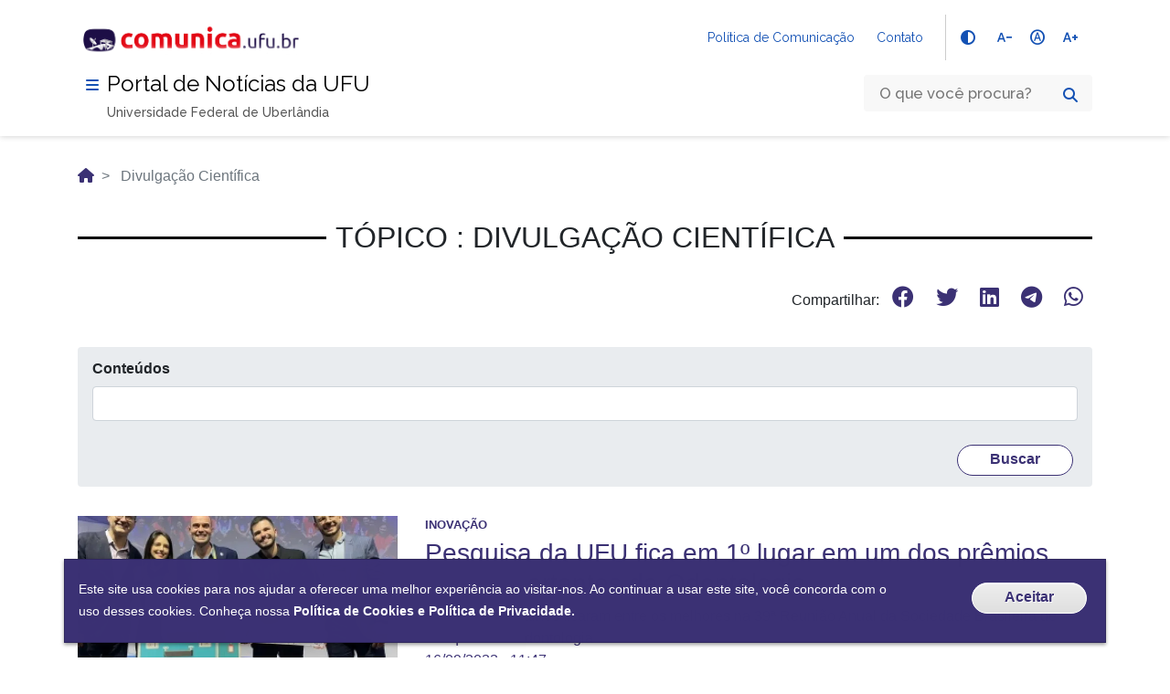

--- FILE ---
content_type: text/html; charset=UTF-8
request_url: https://comunica.ufu.br/topicos/divulgacao-cientifica?page=7
body_size: 14631
content:


<!DOCTYPE html>
<html lang="pt-br" dir="ltr" prefix="og: https://ogp.me/ns#">
  <head>
    <meta charset="utf-8" />
<meta name="abstract" content="O portal de notícias da UFU." />
<link rel="shortlink" href="http://comunica.ufu.br/topicos/divulgacao-cientifica" />
<link rel="canonical" href="http://comunica.ufu.br/topicos/divulgacao-cientifica" />
<meta name="robots" content="max-image-preview:large" />
<link rel="image_src" href="https://comunica.ufu.br/themes/custom/ufu_radix/metatag-comunica.png" />
<meta property="og:site_name" content="Comunica UFU" />
<meta property="og:type" content="news" />
<meta property="og:url" content="http://comunica.ufu.br/topicos/divulgacao-cientifica" />
<meta property="og:title" content="Divulgação Científica | Comunica UFU" />
<meta property="og:description" content="O portal de notícias da UFU." />
<meta property="og:image" content="https://comunica.ufu.br/themes/custom/ufu_radix/metatag-comunica.png" />
<meta property="og:image:url" content="https://comunica.ufu.br/themes/custom/ufu_radix/metatag-comunica.png" />
<meta property="og:image:secure_url" content="https://comunica.ufu.br/themes/custom/ufu_radix/metatag-comunica.png" />
<meta property="og:image:type" content="image/png" />
<meta property="og:image:alt" content="Divulgação Científica" />
<meta name="Generator" content="Drupal 9 (https://www.drupal.org)" />
<meta name="MobileOptimized" content="width" />
<meta name="HandheldFriendly" content="true" />
<meta name="viewport" content="width=device-width, initial-scale=1.0" />
<style>div#sliding-popup, div#sliding-popup .eu-cookie-withdraw-banner, .eu-cookie-withdraw-tab {background: #0779bf} div#sliding-popup.eu-cookie-withdraw-wrapper { background: transparent; } #sliding-popup h1, #sliding-popup h2, #sliding-popup h3, #sliding-popup p, #sliding-popup label, #sliding-popup div, .eu-cookie-compliance-more-button, .eu-cookie-compliance-secondary-button, .eu-cookie-withdraw-tab { color: #ffffff;} .eu-cookie-withdraw-tab { border-color: #ffffff;}</style>
<link rel="icon" href="/themes/custom/ufu_radix/favicon.ico" type="image/vnd.microsoft.icon" />
<link rel="alternate" type="application/rss+xml" title=" Divulgação Científica" href="http://comunica.ufu.br/taxonomy/term/1513/feed" />

    <title>Divulgação Científica | Comunica UFU</title>
    <link rel="stylesheet" media="all" href="/sites/default/files/css/css_LSrwhPEbsejzS_V6F26yZKicnCZwz8g2UAo9xQIszeY.css" />
<link rel="stylesheet" media="all" href="https://use.fontawesome.com/releases/v6.4.2/css/all.css" />
<link rel="stylesheet" media="all" href="https://use.fontawesome.com/releases/v6.4.2/css/v4-shims.css" />
<link rel="stylesheet" media="all" href="//fonts.googleapis.com/icon?family=Material+Icons" />
<link rel="stylesheet" media="all" href="//fonts.googleapis.com/icon?family=Material+Icons+Outlined" />
<link rel="stylesheet" media="all" href="//fonts.googleapis.com/icon?family=Material+Icons+Round" />
<link rel="stylesheet" media="all" href="//fonts.googleapis.com/icon?family=Material+Icons+Sharp" />
<link rel="stylesheet" media="all" href="//fonts.googleapis.com/icon?family=Material+Icons+Two+Tone" />
<link rel="stylesheet" media="all" href="//fonts.googleapis.com/css2?family=Material+Symbols+Outlined:opsz,wght,FILL,GRAD@20..48,100..700,0..1,-50..200" />
<link rel="stylesheet" media="all" href="//fonts.googleapis.com/css2?family=Material+Symbols+Rounded:opsz,wght,FILL,GRAD@20..48,100..700,0..1,-50..200" />
<link rel="stylesheet" media="all" href="//fonts.googleapis.com/css2?family=Material+Symbols+Sharp:opsz,wght,FILL,GRAD@20..48,100..700,0..1,-50..200" />
<link rel="stylesheet" media="all" href="/sites/default/files/css/css_5vczW971XoiPliIEKKTg084Fb86kEnFc3qsrD6w5jNI.css" />
<link rel="stylesheet" media="all" href="/sites/default/files/css/css_hJYLRaTcANC2yciOCrDA1xt7k3Jc_MQSWqWWiJ1fgsg.css" />

    <script type="application/json" data-drupal-selector="drupal-settings-json">{"path":{"baseUrl":"\/","scriptPath":null,"pathPrefix":"","currentPath":"taxonomy\/term\/1513","currentPathIsAdmin":false,"isFront":false,"currentLanguage":"pt-br","themeUrl":"themes\/custom\/ufu_radix","currentQuery":{"page":"7"}},"pluralDelimiter":"\u0003","suppressDeprecationErrors":true,"gtm":{"tagId":null,"settings":{"data_layer":"dataLayer","include_environment":false},"tagIds":["GTM-5LL8QTL5"]},"gtag":{"tagId":"","consentMode":false,"otherIds":[],"events":[],"additionalConfigInfo":[]},"ajaxPageState":{"libraries":"a11y\/contrast,a11y\/global,a11y\/textsize,eu_cookie_compliance\/eu_cookie_compliance_default,extlink\/drupal.extlink,fontawesome\/fontawesome.webfonts,fontawesome\/fontawesome.webfonts.shim,google_tag\/gtag,google_tag\/gtag.ajax,google_tag\/gtm,material_icons\/baseline,material_icons\/outlined,material_icons\/round,material_icons\/sharp,material_icons\/symbols__outlined,material_icons\/symbols__rounded,material_icons\/symbols__sharp,material_icons\/two-tone,radix\/style,system\/base,ufu_radix\/podcast-font,ufu_radix\/style,views\/views.module,youtubechannel\/youtubechannel","theme":"ufu_radix","theme_token":null},"ajaxTrustedUrl":{"\/topicos\/divulgacao-cientifica":true,"\/search\/node":true},"data":{"extlink":{"extTarget":true,"extTargetNoOverride":false,"extNofollow":false,"extNoreferrer":true,"extFollowNoOverride":false,"extClass":"ext","extLabel":"(link is external)","extImgClass":false,"extSubdomains":true,"extExclude":"ufu\\.br","extInclude":"","extCssExclude":".br-menu,\r\n.card.acesso-rapido","extCssExplicit":"","extAlert":false,"extAlertText":"Este link o levar\u00e1 a um web site externo. N\u00e3o somos respons\u00e1veis por seu conte\u00fado.","mailtoClass":"mailto","mailtoLabel":"(link sends email)","extUseFontAwesome":false,"extIconPlacement":"after","extFaLinkClasses":"fa fa-external-link","extFaMailtoClasses":"fa fa-envelope-o","whitelistedDomains":["ufu.br"]}},"eu_cookie_compliance":{"cookie_policy_version":"1.0.0","popup_enabled":true,"popup_agreed_enabled":false,"popup_hide_agreed":false,"popup_clicking_confirmation":true,"popup_scrolling_confirmation":false,"popup_html_info":"\u003Cdiv aria-labelledby=\u0022popup-text\u0022  class=\u0022eu-cookie-compliance-banner eu-cookie-compliance-banner-info eu-cookie-compliance-banner--default\u0022\u003E\n  \u003Cdiv class=\u0022popup-content info eu-cookie-compliance-content\u0022\u003E\n        \u003Cdiv id=\u0022popup-text\u0022 class=\u0022eu-cookie-compliance-message\u0022 role=\u0022document\u0022\u003E\n      \u003Cp\u003EEste site usa cookies para nos ajudar a oferecer uma melhor experi\u00eancia ao visitar-nos. Ao continuar a usar este site, voc\u00ea concorda com o uso desses cookies. Conhe\u00e7a nossa\u00a0\u003Ca href=\u0022http:\/\/www.ufu.br\/politica-de-cookies-e-politica-de-privacidade\u0022 target=\u0022^_blank^\u0022 rel=\u0022noopener noreferrer\u0022\u003EPol\u00edtica de Cookies e Pol\u00edtica de Privacidade.\u003C\/a\u003E\u003C\/p\u003E\n          \u003C\/div\u003E\n\n    \n    \u003Cdiv id=\u0022popup-buttons\u0022 class=\u0022eu-cookie-compliance-buttons\u0022\u003E\n            \u003Cbutton type=\u0022button\u0022 class=\u0022agree-button eu-cookie-compliance-default-button\u0022\u003EAceitar\u003C\/button\u003E\n          \u003C\/div\u003E\n  \u003C\/div\u003E\n\u003C\/div\u003E","use_mobile_message":false,"mobile_popup_html_info":"\u003Cdiv aria-labelledby=\u0022popup-text\u0022  class=\u0022eu-cookie-compliance-banner eu-cookie-compliance-banner-info eu-cookie-compliance-banner--default\u0022\u003E\n  \u003Cdiv class=\u0022popup-content info eu-cookie-compliance-content\u0022\u003E\n        \u003Cdiv id=\u0022popup-text\u0022 class=\u0022eu-cookie-compliance-message\u0022 role=\u0022document\u0022\u003E\n      \n          \u003C\/div\u003E\n\n    \n    \u003Cdiv id=\u0022popup-buttons\u0022 class=\u0022eu-cookie-compliance-buttons\u0022\u003E\n            \u003Cbutton type=\u0022button\u0022 class=\u0022agree-button eu-cookie-compliance-default-button\u0022\u003EAceitar\u003C\/button\u003E\n          \u003C\/div\u003E\n  \u003C\/div\u003E\n\u003C\/div\u003E","mobile_breakpoint":768,"popup_html_agreed":false,"popup_use_bare_css":false,"popup_height":"auto","popup_width":"100%","popup_delay":1000,"popup_link":"\/","popup_link_new_window":false,"popup_position":false,"fixed_top_position":true,"popup_language":"pt-br","store_consent":false,"better_support_for_screen_readers":false,"cookie_name":"","reload_page":false,"domain":"","domain_all_sites":false,"popup_eu_only":false,"popup_eu_only_js":false,"cookie_lifetime":100,"cookie_session":0,"set_cookie_session_zero_on_disagree":0,"disagree_do_not_show_popup":false,"method":"default","automatic_cookies_removal":true,"allowed_cookies":"","withdraw_markup":"\u003Cbutton type=\u0022button\u0022 class=\u0022eu-cookie-withdraw-tab\u0022\u003EPrivacy settings\u003C\/button\u003E\n\u003Cdiv aria-labelledby=\u0022popup-text\u0022 class=\u0022eu-cookie-withdraw-banner\u0022\u003E\n  \u003Cdiv class=\u0022popup-content info eu-cookie-compliance-content\u0022\u003E\n    \u003Cdiv id=\u0022popup-text\u0022 class=\u0022eu-cookie-compliance-message\u0022 role=\u0022document\u0022\u003E\n      \u003Ch2\u003EWe use cookies on this site to enhance your user experience\u003C\/h2\u003E\u003Cp\u003EYou have given your consent for us to set cookies.\u003C\/p\u003E\n    \u003C\/div\u003E\n    \u003Cdiv id=\u0022popup-buttons\u0022 class=\u0022eu-cookie-compliance-buttons\u0022\u003E\n      \u003Cbutton type=\u0022button\u0022 class=\u0022eu-cookie-withdraw-button \u0022\u003EWithdraw consent\u003C\/button\u003E\n    \u003C\/div\u003E\n  \u003C\/div\u003E\n\u003C\/div\u003E","withdraw_enabled":false,"reload_options":0,"reload_routes_list":"","withdraw_button_on_info_popup":false,"cookie_categories":[],"cookie_categories_details":[],"enable_save_preferences_button":true,"cookie_value_disagreed":"0","cookie_value_agreed_show_thank_you":"1","cookie_value_agreed":"2","containing_element":"body","settings_tab_enabled":false,"olivero_primary_button_classes":"","olivero_secondary_button_classes":"","close_button_action":"close_banner","open_by_default":true,"modules_allow_popup":true,"hide_the_banner":false,"geoip_match":true},"a11y":{"contrast":null,"textsize":null},"user":{"uid":0,"permissionsHash":"a508b59ddae9eb27201eb8a494e83fd9272e3e29e3c299d9145994abdfc2185e"}}</script>
<script src="/sites/default/files/js/js_qiOJboP-yBXBXBBhvL2qDO7h1UkXyuHFzC-ny51asMo.js"></script>
<script src="/modules/contrib/google_tag/js/gtm.js?t8m06g"></script>
<script src="/modules/contrib/google_tag/js/gtag.js?t8m06g"></script>

      </head>
  <body class="path-taxonomy language--pt-br">
            <a href="#main-content" class="visually-hidden focusable">
      Pular para o conteúdo principal
    </a>
    <noscript><iframe src="https://www.googletagmanager.com/ns.html?id=GTM-5LL8QTL5"
                  height="0" width="0" style="display:none;visibility:hidden"></iframe></noscript>

      <div class="dialog-off-canvas-main-canvas" data-off-canvas-main-canvas>
    <div class="page">

  
  <!-- Fonte Rawline-->
<!-- Fonte Raleway-->
<link rel="stylesheet"
  href="https://fonts.googleapis.com/css?family=Raleway:300,400,500,600,700,800,900&amp;display=swap" />

<header class="br-header" id="header" data-sticky="data-sticky">
  <div class="container">
    <div class="header-top">
      <div class="header-logo">
                                            
  <div class="block block--system-branding-block">

  
    

        
  <a href="/" class="navbar-brand d-flex align-items-center " aria-label="">
            
  <img src="/themes/custom/ufu_radix/logo.svg" width="auto" height=&quot;60&quot; alt="Comunica UFU logo" class="me-2" />

        
  </a>

  
  </div>


                      </div>
      <div class="header-actions">
        <div class="header-links dropdown">
          <button class="br-button circle small" type="button" data-toggle="dropdown"
            aria-label="Abrir Acesso Rápido"><i class="fas fa-ellipsis-v" aria-hidden="true"></i>
          </button>
                              <div class="br-list">
            <div class="header">
              <div class="title">Acesso Rápido</div>
            </div>
                                      <a class="br-item" href="/politica-de-comunicacao">Política de Comunicação</a>
                          <a class="br-item" href="/contato">Contato</a>
                      </div>
        </div>
                <span class="br-divider vertical mx-half mx-sm-1"></span>
        
        <div class="header-functions dropdown">
          <button class="br-button circle small" type="button" data-toggle="dropdown"
            aria-label="Abrir Funcionalidades do Sistema"><i class="fas fa-th" aria-hidden="true"></i>
          </button>
          <div class="br-list">
            <div class="header">
              <div class="title">Funcionalidades do Site</div>
            </div>
                                                
                        <div class="align-items-center br-item">
              <button data-a11y-action="contrast" class="a11y-contrast-control is-active br-button circle small" type="button" aria-label="Alto Contraste" id="a11y-contrast-button">
                <i class="fas fa-adjust" aria-hidden="true"></i>
                <span class="text">Alto Contraste</span>
              </button>
            </div>
            
                        <div class="align-items-center br-item">
              <button data-a11y-action="decrease" class="a11y-textsize-control is-active br-button circle small" type="button" aria-label="Diminuir tamanho do texto" id="a11y-textsize-decrease">
                <span class="material-symbols-outlined">text_decrease</span>
              </button>
              <button data-a11y-action="reset" class="a11y-textsize-control is-active br-button circle small" type="button" aria-label="Redefinir tamanho do texto" id="a11y-textsize-reset">
                <span class="material-symbols-outlined">hdr_auto</span>
              </button>
              <button data-a11y-action="increase" class="a11y-textsize-control is-active br-button circle small" type="button" aria-label="Aumentar tamanho do texto" id="a11y-textsize-increase">
                <span class="material-symbols-outlined">text_increase</span>
              </button>
            </div>
                      </div>
        </div>
        <div class="header-search-trigger">
          <button class="br-button circle" type="button" aria-label="Abrir Busca" data-toggle="search"
            data-target=".header-search"><i class="fas fa-search" aria-hidden="true"></i>
          </button>
        </div>
                              </div>
    </div>
    <div class="header-bottom">
      <div class="header-menu">
        <div class="header-menu-trigger">
          <button class="br-button small circle" type="button" aria-label="Menu" data-toggle="menu"
            data-target="#main-navigation" id="navigation"><i class="fas fa-bars" aria-hidden="true"></i>
          </button>
        </div>
        <a href="/">
          <div class="header-info">
            <div class="header-title">Portal de Notícias da UFU</div>
            <div class="header-subtitle">Universidade Federal de Uberlândia</div>
          </div>
        </a>
      </div>
      <div class="header-search">
        
  <div class="search-block-form needs-validation block" data-drupal-selector="search-block-form" role="search">

  
    

            <form action="/search/node" method="get" id="search-block-form--2" accept-charset="UTF-8" class="form-inline">
  <div class="br-input has-icon">
    <label for="searchbox-12937">Texto da pesquisa</label>
    <input id="searchbox-12937" type="text" name="keys" placeholder="O que você procura?" />
    <button class="br-button circle small" type="submit" value="Buscar" aria-label="Pesquisar">
      <i class="fas fa-search" aria-hidden="true"></i>
    </button>
  </div>
</form>


      
  </div>
       
        <button class="br-button circle search-close ml-1" type="button" aria-label="Fechar Busca"
          data-dismiss="search"><i class="fas fa-times" aria-hidden="true"></i>
        </button>
      </div>
    </div>
  </div>
</header>
    <div class="br-menu" id="main-navigation">
  <div class="menu-container">
    <div class="menu-panel col-sm-6 col-md-4 col-lg-3">
      <div class="menu-header">
        <div class="menu-title">
                       
  <div class="block block--system-branding-block">

  
    

        
  <a href="/" class="navbar-brand d-flex align-items-center " aria-label="">
            
  <img src="/themes/custom/ufu_radix/logo.svg" width="auto" height=&quot;60&quot; alt="Comunica UFU logo" class="me-2" />

        
  </a>

  
  </div>

           <span>Portal de Notícias da UFU</span></div>
        <div class="menu-close">
          <button class="br-button circle" target="_blank" type="button" aria-label="Fechar o menu" data-dismiss="menu"><i
              class="fas fa-times" aria-hidden="true"></i>
          </button>
        </div>
      </div>
      <nav class="menu-body">

        
                    
  <div class="block block--menu-block-main block--system-menu">

  
    

            
                <nav class="menu-body">
                        <div class="menu-folder">
                      <a class="menu-item" href="javascript: void(0)"><span class="content">Portal Comunica UFU</span></a>
                          <ul>
                                      <a href="/institucional" class="menu-item" data-drupal-link-system-path="node/76">Institucional</a>
                    
                                                  <a href="/expediente" class="menu-item" data-drupal-link-system-path="node/77">Expediente</a>
                    
                        
          </ul>
      
                                    <div class="menu-folder">
                      <a class="menu-item" href="javascript: void(0)"><span class="content">Editorias</span></a>
                          <ul>
                                      <a href="/editoria/acontece-na-ufu" class="menu-item" data-drupal-link-system-path="editoria/acontece-na-ufu">Acontece na UFU</a>
                    
                                                  <a href="/ciencia" class="menu-item" data-drupal-link-system-path="editoria/comunica-ciencia">Comunica Ciência</a>
                    
                                                  <a href="/editoria/coluna-de-ciencia" class="menu-item" data-drupal-link-system-path="editoria/coluna-de-ciencia">-- Coluna de Ciência</a>
                    
                                                  <a href="/editoria/leia-cientistas" class="menu-item" data-drupal-link-system-path="editoria/leia-cientistas">-- Leia Cientistas</a>
                    
                                                  <a href="/editoria/rede-de-divulgadores-da-ciencia" class="menu-item" data-drupal-link-system-path="editoria/rede-de-divulgadores-da-ciencia">-- Rede de Divulgadores da Ciência</a>
                    
                                                  <a href="/editoria/cienciaresponde" class="menu-item" data-drupal-link-system-path="editoria/cienciaresponde">-- #CiênciaResponde</a>
                    
                                                  <a href="/editoria/educacao-basica" class="menu-item" data-drupal-link-system-path="editoria/educacao-basica">Educação Básica</a>
                    
                                                  <a href="/editoria/jornal-diario-de-ideias" class="menu-item" data-drupal-link-system-path="editoria/jornal-diario-de-ideias">-- Jornal Diário de Idéias</a>
                    
                                                  <a href="/editoria/educacao-profissional-e-tecnologica" class="menu-item" data-drupal-link-system-path="editoria/educacao-profissional-e-tecnologica">Educação Profissional e Tecnológica</a>
                    
                        
          </ul>
      
                                    <div class="menu-folder">
                      <a href="/comunicados" class="menu-item" data-drupal-link-system-path="comunicados">Comunicados</a>
                                    <div class="menu-folder">
                      <a class="menu-item" href="javascript: void(0)"><span class="content">Mídias</span></a>
                          <ul>
                                      <a href="/ufu-em-imagens" class="menu-item" data-drupal-link-system-path="ufu-em-imagens">UFU em Imagens</a>
                    
                                                  <a href="/ufu-em-videos" class="menu-item" data-drupal-link-system-path="ufu-em-videos">UFU em Vídeos</a>
                    
                        
          </ul>
      
                                    <div class="menu-folder">
                      <a href="/podcasts" class="menu-item" data-drupal-link-system-path="podcasts">Podcasts</a>
                                    <div class="menu-folder">
                      <a href="https://eventos.ufu.br/" target="_blank" class="menu-item" rel="noopener noreferrer">Eventos</a>
                                    <div class="menu-folder">
                      <a class="menu-item" href="javascript: void(0)"><span class="content">Seção Memória</span></a>
                          <ul>
                                      <a href="/memoria/eventos" class="menu-item" data-drupal-link-system-path="secao-memoria/historico-de-eventos">Histórico de Eventos</a>
                    
                                                  <a href="/secao-memoria/historico-de-jornal-da-ufu" class="menu-item" data-drupal-link-system-path="secao-memoria/historico-de-jornal-da-ufu">Histórico de Jornal da UFU</a>
                    
                                                  <a href="/memoria/noticias" class="menu-item" data-drupal-link-system-path="secao-memoria/historico-de-noticias">Histórico de Notícias</a>
                    
                                                  <a href="https://castbox.fm/channel/Podcast-Comunica-UFU-id2139018" target="_blank" class="menu-item" rel="noopener noreferrer">Podcast Comunica UFU</a>
                    
                                                  <a href="https://www.youtube.com/playlist?list=PL9ui3QdreZv0WrcpVDCsdVuPE8lyaS6qH" target="_blank" class="menu-item" rel="noopener noreferrer">UFU no Plural</a>
                    
                        
          </ul>
      
                                    <div class="menu-folder">
                      <a href="/solicitar-divulgacao" class="menu-item" data-drupal-link-system-path="node/82">Solicitar divulgação</a>
                                    <div class="menu-folder">
                      <a href="/contato" class="menu-item" data-drupal-link-system-path="node/81">Contato</a>
                        
          </nav>
      


      
  </div>


                
      </nav>

      <div class="menu-footer">
        <!--
        <div class="menu-logos"><img
            src="[data-uri]"
            alt="Imagem ilustrativa" /><img
            src="[data-uri]"
            alt="Imagem ilustrativa" />
        </div>
        -->
        <!--
        <div class="menu-links"><a href="javascript: void(0)"><span class="mr-1">Link externo 1</span><i
              class="fas fa-external-link-square-alt" aria-hidden="true"></i></a><a href="javascript: void(0)"><span
              class="mr-1">Link externo 2</span><i class="fas fa-external-link-square-alt" aria-hidden="true"></i></a>
        </div>
        -->
        <div class="menu-social">
          <div class="text-semi-bold mb-1">Redes Sociais</div>
          <div class="sharegroup">
                            <div class="share"><a class="br-button circle" target="_blank" href=https://www.youtube.com/@CanaldaUFU
                    aria-label="Compartilhar por Youtube"><i class="fab fa-lg fa-youtube" aria-hidden="true"></i></a></div>          
                                      <div class="share"><a class="br-button circle" target="_blank" target="_blank" href=https://www.facebook.com/ComunicacaoUfu
                  aria-label="Compartilhar por Facebook"><i class="fab fa-lg fa-facebook-f" aria-hidden="true"></i></a></div>
                                      <div class="share"><a class="br-button circle" target="_blank" href=https://twitter.com/UFU_Oficial
                  aria-label="Compartilhar por Twitter"><i class="fa-brands fa-x-twitter"></i></a></div>
                                      <div class="share"><a class="br-button circle" target="_blank" href=https://www.instagram.com/ufu_oficial/
                  aria-label="Compartilhar por Instagram"><i class="fab fa-lg fa-instagram" aria-hidden="true"></i></a></div>
                                      <div class="share"><a class="br-button circle" target="_blank" href=https://www.tiktok.com/@cienciaaopedoouvido
                  aria-label="Compartilhar por TikTok"><i class="fab fa-lg fa-tiktok" aria-hidden="true"></i></a></div>
                                      <div class="share">
                <a class="br-button circle" target="_blank" href=https://www.linkedin.com/school/ufuoficial/
                  aria-label="Compartilhar por Linkedin"><i class="fab fa-lg fa-linkedin-in" aria-hidden="true"></i>
                </a>
              </div>
                                                  <div class="share"><a class="br-button circle" target="_blank" href=https://t.me/comunicacienciaufu
                  aria-label="Compartilhar por Telegram"><i class="fab fa-lg fa-telegram" aria-hidden="true"></i></a></div>
                      </div>
        </div>
              </div>
    </div>
    <div class="menu-scrim" data-dismiss="menu" tabindex="0"></div>
  </div>
</div>

  
  <main class="pt-0">

    
    
        <div class="page__header container-fluid">
      <div class="row no-gutters">
        <div class="container">
            
  <div class="block block--system-breadcrumb-block">

  
    

              <nav aria-label="breadcrumb" class="">
    <ol class="breadcrumb">
              <li class="breadcrumb-item ">
                      <a href="/"></a>
                  </li>
              <li class="breadcrumb-item active">
                      Divulgação Científica
                  </li>
          </ol>
  </nav>

      
  </div>


        </div>
      </div>
    </div>
    
    <div class="container">
      <div class="row no-gutters">
        
                <div class="page__content col">
            <div data-drupal-messages-fallback class="hidden"></div>

  <div class="mb-5 block block--system-main-block block--system-main">

  
    

            <div class="views-element-container">
<div class="view js-view-dom-id-b2706ae92be16458724126541e5c1f7fc3bc2259d63f9c378ae5d199dd2c2951 view-taxonomy-term">
       
            <div class="view-header">
        <div class="row">
    <div class="col">
        <div class="titulo-bloco">
            <h1><span> Tópico :  Divulgação Científica </span></h1>
        </div>
    </div>
</div>
<div class="row">
    <div class="col">
        <ul class="compartilhar"><li class="compartilhar"> Compartilhar: </li>
            <li class="compartilhar">
                <a class="compartilhar" href="https://www.facebook.com/sharer/sharer.php?u=[node:url]" target="_blank" rel="noopener noreferrer">
                    <i class="fab fa-facebook"></i>
                </a>
            </li>
            <li class="compartilhar">
                <a class="compartilhar" href="https://twitter.com/intent/tweet?text=[node:url]" target="_blank" rel="noopener noreferrer">
                    <i class="fab fa-twitter"></i>
                </a>
            </li>
            <li class="compartilhar">
                <a class="compartilhar" href="https://www.linkedin.com/sharing/share-offsite/?url=[node:url]" target="_blank" rel="noopener noreferrer">
                    <i class="fab fa-linkedin"></i>
                </a>
            </li>
            <li class="compartilhar">
                <a class="compartilhar" href="https://t.me/share/url?url=[node:url]" target="_blank" rel="noopener noreferrer">
                    <i class="fab fa-telegram"></i>
                </a>
            </li>
            <li class="compartilhar">
                <a class="compartilhar" href="https://api.whatsapp.com/send?text=[node:url]" target="_blank" rel="noopener noreferrer">
                    <i class="fab fa-whatsapp"></i>
                </a>
            </li>
        </ul></div>
</div><div>
  
    
  
</div>

      </div>
      
            <div class="view-filters">
        
<form class="views-exposed-form needs-validation form" data-drupal-selector="views-exposed-form-taxonomy-term-page-1" action="/topicos/divulgacao-cientifica" method="get" id="views-exposed-form-taxonomy-term-page-1" accept-charset="UTF-8">
  
<div class="js-form-item form-item form-type-textfield js-form-type-textfield form-item-title js-form-item-title form-group">
      <label class="form-label" for="edit-title">Conteúdos</label>
  
  
  
  
  
<input data-drupal-selector="edit-title" type="text" id="edit-title" name="title" value="" size="30" maxlength="128" class="form-textfield form-control">


  
  
  
  
  </div>
<div data-drupal-selector="edit-actions" class="form-actions js-form-wrapper form-wrapper" id="edit-actions">

<input class="btn btn-primary js-form-submit form-submit btn btn-primary" data-drupal-selector="edit-submit-taxonomy-term" type="submit" id="edit-submit-taxonomy-term" value="Buscar">
</div>


</form>

      </div>
      
        
            <div class="view-content">
        <div id="views-bootstrap-taxonomy-term-page-1"  class="grid views-view-grid">
  <div class="row">
          <div  class="col-12 col-sm-12 col-md-12 col-lg-12 col-xl-12 my-3">
        <div class="views-field views-field-rendered-entity"><span class="field-content"><a href="/noticias/2022/09/pesquisa-da-ufu-fica-em-1o-lugar-em-um-dos-premios-mais-importantes-da-odontologia"><div class="row bs-2col view-mode-lista_horizontal">
  

    <div class="col-sm-12 col-md-6 col-lg-4 bs-region bs-region--left">
    
            <div class="field field--name-field-noticia-imagem-chamada field--type-image field--label-hidden field__item">  
<img loading="lazy" src="/sites/default/files/styles/full_hd_3_colunas/public/imagem-chamada/2023-08/imagem_chamada_whatsapp_image_2022-09-16_at_10.16.16.jpeg.webp?itok=NGL-v-q7" width="640" height="360" alt="Deborah Alves, Sabino-Silva e Marcelo Garcia Júnior, entre representantes da SBPqO. (Foto: Acervo do pesquisador)" title="Deborah Alves, Sabino-Silva e Marcelo Garcia Júnior, entre representantes da SBPqO. (Foto: Acervo do pesquisador)" class="img-fluid">


</div>
      
  </div>
  
    <div class="col-sm-12 col-md-6 col-lg-8 bs-region bs-region--right">
    
            <div class="field field--name-field-noticia-chapeu field--type-string field--label-hidden field__item">Inovação</div>
      
            <div class="field field--name-node-title field--type-ds field--label-hidden field__item"><h3>
  Pesquisa da UFU fica em 1º lugar em um dos prêmios mais importantes da Odontologia
</h3>
</div>
      
            <div class="field field--name-field-noticia-linha-fina field--type-string field--label-hidden field__item">Outros três trabalhos ficaram entre os melhores na 39ª Reunião Anual da Sociedade Brasileira de Pesquisa em Odontologia</div>
      
            <div class="field field--name-node-post-date field--type-ds field--label-hidden field__item">16/09/2022 - 11:47</div>
      
  </div>
  
</div>

</a></span></div>
      </div>
          <div  class="col-12 col-sm-12 col-md-12 col-lg-12 col-xl-12 my-3">
        <div class="views-field views-field-rendered-entity"><span class="field-content"><a href="/noticias/2022/09/recherche-uma-nova-experiencia-literaria-da-obra-de-marcel-proust"><div class="row bs-2col view-mode-lista_horizontal">
  

    <div class="col-sm-12 col-md-6 col-lg-4 bs-region bs-region--left">
    
            <div class="field field--name-field-noticia-imagem-chamada field--type-image field--label-hidden field__item">  
<img loading="lazy" src="/sites/default/files/styles/full_hd_3_colunas/public/imagem-chamada/2023-08/imagem_chamada_whatsapp_image_2022-09-15_at_14.22.24.jpeg.webp?itok=arF7V0Nc" width="640" height="360" alt="Projeto impresso e finalizado. (Foto: Rita Solimani)" class="img-fluid">


</div>
      
  </div>
  
    <div class="col-sm-12 col-md-6 col-lg-8 bs-region bs-region--right">
    
            <div class="field field--name-field-noticia-chapeu field--type-string field--label-hidden field__item">Leia Cientistas</div>
      
            <div class="field field--name-node-title field--type-ds field--label-hidden field__item"><h3>
  Recherche: uma nova experiência literária da obra de Marcel Proust
</h3>
</div>
      
            <div class="field field--name-field-noticia-linha-fina field--type-string field--label-hidden field__item">Primeiro texto da série &amp;#039;Leia Cientistas - Especial TCC&amp;#039; é do curso de Design</div>
      
            <div class="field field--name-node-post-date field--type-ds field--label-hidden field__item">15/09/2022 - 10:05</div>
      
  </div>
  
</div>

</a></span></div>
      </div>
          <div  class="col-12 col-sm-12 col-md-12 col-lg-12 col-xl-12 my-3">
        <div class="views-field views-field-rendered-entity"><span class="field-content"><a href="/noticias/2022/09/museu-do-indio-promove-festival-de-arte-e-cultura-indigena"><div class="row bs-2col view-mode-lista_horizontal">
  

    <div class="col-sm-12 col-md-6 col-lg-4 bs-region bs-region--left">
    
            <div class="field field--name-field-noticia-imagem-chamada field--type-image field--label-hidden field__item">  
<img loading="lazy" src="/sites/default/files/styles/full_hd_3_colunas/public/imagem-chamada/2023-08/imagem_chamada_whatsapp_image_2022-09-13_at_15.54.33.jpeg.webp?itok=iScv8Rjh" width="640" height="360" alt="A Mostra de Artefatos Tradicionais reunirá peças de 15 artesãos indígenas. (Foto: Divulgação/Museu do Índio/UFU)" title="A Mostra de Artefatos Tradicionais reunirá peças de 15 artesãos indígenas. (Foto: Divulgação/Museu do Índio/UFU)" class="img-fluid">


</div>
      
  </div>
  
    <div class="col-sm-12 col-md-6 col-lg-8 bs-region bs-region--right">
    
            <div class="field field--name-field-noticia-chapeu field--type-string field--label-hidden field__item">Diversidade</div>
      
            <div class="field field--name-node-title field--type-ds field--label-hidden field__item"><h3>
  Museu do Índio promove Festival de Arte e Cultura Indígena
</h3>
</div>
      
            <div class="field field--name-field-noticia-linha-fina field--type-string field--label-hidden field__item">Exposições, lançamento de livro, sessões de cinema e debates acontecerão no Centro Municipal de Cultura</div>
      
            <div class="field field--name-node-post-date field--type-ds field--label-hidden field__item">14/09/2022 - 13:57</div>
      
  </div>
  
</div>

</a></span></div>
      </div>
          <div  class="col-12 col-sm-12 col-md-12 col-lg-12 col-xl-12 my-3">
        <div class="views-field views-field-rendered-entity"><span class="field-content"><a href="/noticias/2022/09/divulgue-seu-tcc-na-secao-leia-cientistas-do-portal-comunica-ufu"><div class="row bs-2col view-mode-lista_horizontal">
  

    <div class="col-sm-12 col-md-6 col-lg-4 bs-region bs-region--left">
    
            <div class="field field--name-field-noticia-imagem-chamada field--type-image field--label-hidden field__item">  
<img loading="lazy" src="/sites/default/files/styles/full_hd_3_colunas/public/imagem-chamada/2023-08/imagem_chamada_1a3157c6-1660-461c-a886-1771bde7104a.jpeg.webp?itok=V0K8NLBH" width="640" height="360" alt="A estudante Laura Justino defendeu TCC sobre jornalismo de games. (Foto: Diélen Borges)" class="img-fluid">


</div>
      
  </div>
  
    <div class="col-sm-12 col-md-6 col-lg-8 bs-region bs-region--right">
    
            <div class="field field--name-field-noticia-chapeu field--type-string field--label-hidden field__item">Divulgação científica</div>
      
            <div class="field field--name-node-title field--type-ds field--label-hidden field__item"><h3>
  Divulgue seu TCC na seção ‘Leia Cientistas’ do portal Comunica UFU
</h3>
</div>
      
            <div class="field field--name-field-noticia-linha-fina field--type-string field--label-hidden field__item">Saiba como enviar seu texto de divulgação científica para os canais institucionais</div>
      
            <div class="field field--name-node-post-date field--type-ds field--label-hidden field__item">13/09/2022 - 16:10</div>
      
  </div>
  
</div>

</a></span></div>
      </div>
          <div  class="col-12 col-sm-12 col-md-12 col-lg-12 col-xl-12 my-3">
        <div class="views-field views-field-rendered-entity"><span class="field-content"><a href="/noticias/2022/08/divulgacao-cientifica-da-ufu-e-contemplada-em-chamada-de-financiamento"><div class="row bs-2col view-mode-lista_horizontal">
  

    <div class="col-sm-12 col-md-6 col-lg-4 bs-region bs-region--left">
    
            <div class="field field--name-field-noticia-imagem-chamada field--type-image field--label-hidden field__item">  
<img loading="lazy" src="/sites/default/files/styles/full_hd_3_colunas/public/imagem-chamada/2023-08/imagem_chamada_img_9307-.jpg.webp?itok=YWfHiKdR" width="640" height="360" alt="A sala da Divisão de Divulgação Científica da UFU fica na Reitoria, piso 3, junto à Propp. (Foto: Marco Cavalcanti)" title="A sala da Divisão de Divulgação Científica da UFU fica na Reitoria, piso 3, junto à Propp. (Foto: Marco Cavalcanti)" class="img-fluid">


</div>
      
  </div>
  
    <div class="col-sm-12 col-md-6 col-lg-8 bs-region bs-region--right">
    
            <div class="field field--name-field-noticia-chapeu field--type-string field--label-hidden field__item">Institucional</div>
      
            <div class="field field--name-node-title field--type-ds field--label-hidden field__item"><h3>
  Divulgação Científica da UFU é contemplada em chamada de financiamento
</h3>
</div>
      
            <div class="field field--name-field-noticia-linha-fina field--type-string field--label-hidden field__item">Ao todo, quatro propostas da universidade foram aprovadas </div>
      
            <div class="field field--name-node-post-date field--type-ds field--label-hidden field__item">18/08/2022 - 13:09</div>
      
  </div>
  
</div>

</a></span></div>
      </div>
          <div  class="col-12 col-sm-12 col-md-12 col-lg-12 col-xl-12 my-3">
        <div class="views-field views-field-rendered-entity"><span class="field-content"><a href="/noticias/2022/08/cafe-da-semente-xicara"><div class="row bs-2col view-mode-lista_horizontal">
  

    <div class="col-sm-12 col-md-6 col-lg-4 bs-region bs-region--left">
    
            <div class="field field--name-field-noticia-imagem-chamada field--type-image field--label-hidden field__item">  
<img loading="lazy" src="/sites/default/files/styles/full_hd_3_colunas/public/imagem-chamada/2023-08/imagem_chamada_59_comunica.png.webp?itok=cVDPrOeA" width="640" height="360" alt="Ouça e saiba como cafés podem passar de commodities baratas para iguarias que podem ter seu valor de venda multiplicado por dezenas de vezes (arte: Viviane Aiko)" title="Ouça e saiba como cafés podem passar de commodities baratas para iguarias que podem ter seu valor de venda multiplicado por dezenas de vezes (arte: Viviane Aiko)" class="img-fluid">


</div>
      
  </div>
  
    <div class="col-sm-12 col-md-6 col-lg-8 bs-region bs-region--right">
    
            <div class="field field--name-field-noticia-chapeu field--type-string field--label-hidden field__item">Ciência ao Pé do Ouvido</div>
      
            <div class="field field--name-node-title field--type-ds field--label-hidden field__item"><h3>
  Café: da semente à xícara
</h3>
</div>
      
            <div class="field field--name-field-noticia-linha-fina field--type-string field--label-hidden field__item">Episódio #59 do Ciência ao Pé do Ouvido já está disponível</div>
      
            <div class="field field--name-node-post-date field--type-ds field--label-hidden field__item">09/08/2022 - 17:27</div>
      
  </div>
  
</div>

</a></span></div>
      </div>
          <div  class="col-12 col-sm-12 col-md-12 col-lg-12 col-xl-12 my-3">
        <div class="views-field views-field-rendered-entity"><span class="field-content"><a href="/noticias/2022/07/dengue-seus-entornos-contornos-e-transtornos"><div class="row bs-2col view-mode-lista_horizontal">
  

    <div class="col-sm-12 col-md-6 col-lg-4 bs-region bs-region--left">
    
            <div class="field field--name-field-noticia-imagem-chamada field--type-image field--label-hidden field__item">  
<img loading="lazy" src="/sites/default/files/styles/full_hd_3_colunas/public/imagem-chamada/2023-08/imagem_chamada_leia_cientista_prancheta_1_2.png.webp?itok=e-A8A7fa" width="640" height="360" alt="O vírus da dengue é transmitido pela picada da fêmea do mosquito Aedes aegypti. (Foto: Pixabay)" title="O vírus da dengue é transmitido pela picada da fêmea do mosquito Aedes aegypti. (Foto: Pixabay)" class="img-fluid">


</div>
      
  </div>
  
    <div class="col-sm-12 col-md-6 col-lg-8 bs-region bs-region--right">
    
            <div class="field field--name-field-noticia-chapeu field--type-string field--label-hidden field__item">Leia Cientistas</div>
      
            <div class="field field--name-node-title field--type-ds field--label-hidden field__item"><h3>
  Dengue: seus entornos, contornos e transtornos
</h3>
</div>
      
            <div class="field field--name-field-noticia-linha-fina field--type-string field--label-hidden field__item">O combate ao vetor e a prevenção da dengue devem voltar o olhar para as determinações sociais</div>
      
            <div class="field field--name-node-post-date field--type-ds field--label-hidden field__item">28/07/2022 - 12:48</div>
      
  </div>
  
</div>

</a></span></div>
      </div>
          <div  class="col-12 col-sm-12 col-md-12 col-lg-12 col-xl-12 my-3">
        <div class="views-field views-field-rendered-entity"><span class="field-content"><a href="/noticias/2022/07/instituto-de-historia-realiza-ciclo-de-palestras-brasil-200-anos-projetos-de"><div class="row bs-2col view-mode-lista_horizontal">
  

    <div class="col-sm-12 col-md-6 col-lg-4 bs-region bs-region--left">
    
            <div class="field field--name-field-noticia-imagem-chamada field--type-image field--label-hidden field__item">  
<img loading="lazy" src="/sites/default/files/styles/full_hd_3_colunas/public/imagem-chamada/2023-08/imagem_chamada_bicentenario_comunica_1.png.webp?itok=tWO-7OBQ" width="640" height="360" alt="" class="img-fluid">


</div>
      
  </div>
  
    <div class="col-sm-12 col-md-6 col-lg-8 bs-region bs-region--right">
    
            <div class="field field--name-field-noticia-chapeu field--type-string field--label-hidden field__item">Reflexão</div>
      
            <div class="field field--name-node-title field--type-ds field--label-hidden field__item"><h3>
  Instituto de História realiza ciclo de palestras ‘Brasil 200 anos: projetos de Independência’ 
</h3>
</div>
      
            <div class="field field--name-field-noticia-linha-fina field--type-string field--label-hidden field__item">Evento’ começa no dia 12/7 com participação do historiador Jurandir Malerba</div>
      
            <div class="field field--name-node-post-date field--type-ds field--label-hidden field__item">07/07/2022 - 16:44</div>
      
  </div>
  
</div>

</a></span></div>
      </div>
          <div  class="col-12 col-sm-12 col-md-12 col-lg-12 col-xl-12 my-3">
        <div class="views-field views-field-rendered-entity"><span class="field-content"><a href="/noticias/2022/06/qual-real-interface-entre-o-comportamento-comercial-e-o-controle-da-pandemia-da"><div class="row bs-2col view-mode-lista_horizontal">
  

    <div class="col-sm-12 col-md-6 col-lg-4 bs-region bs-region--left">
    
            <div class="field field--name-field-noticia-imagem-chamada field--type-image field--label-hidden field__item">  
<img loading="lazy" src="/sites/default/files/styles/full_hd_3_colunas/public/imagem-chamada/2023-08/imagem_chamada_whatsapp_image_2022-06-15_at_15.21.20.jpeg.webp?itok=z2H9464a" width="640" height="360" alt="" class="img-fluid">


</div>
      
  </div>
  
    <div class="col-sm-12 col-md-6 col-lg-8 bs-region bs-region--right">
    
            <div class="field field--name-field-noticia-chapeu field--type-string field--label-hidden field__item">Leia Cientistas</div>
      
            <div class="field field--name-node-title field--type-ds field--label-hidden field__item"><h3>
  Qual a real interface entre o comportamento comercial e o controle da pandemia da Covid-19 em Uberlândia?
</h3>
</div>
      
            <div class="field field--name-field-noticia-linha-fina field--type-string field--label-hidden field__item">Pesquisa da Universidade Federal de Uberlândia (UFU) revela o impacto da institucionalização de medidas de distanciamento social demonstrando como o fechamento do comércio foi responsável por reduzir as mortes causadas pela doença em Uberlândia</div>
      
            <div class="field field--name-node-post-date field--type-ds field--label-hidden field__item">15/06/2022 - 14:53</div>
      
  </div>
  
</div>

</a></span></div>
      </div>
          <div  class="col-12 col-sm-12 col-md-12 col-lg-12 col-xl-12 my-3">
        <div class="views-field views-field-rendered-entity"><span class="field-content"><a href="/noticias/2022/06/cintespbrufu-retoma-atividades-presenciais-com-resultados-de-repercussao-nacional"><div class="row bs-2col view-mode-lista_horizontal">
  

    <div class="col-sm-12 col-md-6 col-lg-4 bs-region bs-region--left">
    
            <div class="field field--name-field-noticia-imagem-chamada field--type-image field--label-hidden field__item">  
<img loading="lazy" src="/sites/default/files/styles/full_hd_3_colunas/public/imagem-chamada/2023-08/imagem_chamada_imagem_galeria_dsc_7266_0_1.jpg.webp?itok=5aunX4Eh" width="640" height="360" alt="Retomada de atividades presenciais ocorre depois de dois anos e meio. (Foto: Divulgação/Cintesp)" title="Retomada de atividades presenciais ocorre depois de dois anos e meio. (Foto: Divulgação/Cintesp)" class="img-fluid">


</div>
      
  </div>
  
    <div class="col-sm-12 col-md-6 col-lg-8 bs-region bs-region--right">
    
            <div class="field field--name-field-noticia-chapeu field--type-string field--label-hidden field__item">Tecnologia</div>
      
            <div class="field field--name-node-title field--type-ds field--label-hidden field__item"><h3>
  Cintesp.Br/UFU retoma atividades presenciais com resultados de repercussão nacional e internacional
</h3>
</div>
      
            <div class="field field--name-field-noticia-linha-fina field--type-string field--label-hidden field__item">Centro Brasileiro de Referência em Inovações Tecnológicas para Esportes Paralímpicos foi criado no fim de 2019</div>
      
            <div class="field field--name-node-post-date field--type-ds field--label-hidden field__item">10/06/2022 - 18:10</div>
      
  </div>
  
</div>

</a></span></div>
      </div>
      </div>
</div>

      </div>
      
            
  
  <nav class="pager mt-3" aria-label="Paginação">
    <ul class="pagination pager__items js-pager__items  justify-content-center flex-wrap">
                                <li class="page-item pager__item pager__item--previous">
          <a href="/topicos/divulgacao-cientifica?page=6" title="Ir para a página anterior" rel="prev" class="page-link">
            <span class="visually-hidden">Página anterior</span>
            <span aria-hidden="true">‹‹</span>
          </a>
        </li>
                              

              <li class="page-item disabled">
          <span class="page-link">
            Página 8          </span>
        </li>
      
                                <li class="page-item pager__item pager__item--next">
          <a href="/topicos/divulgacao-cientifica?page=8" title="Ir para a próxima página" rel="next" class="page-link">
            <span class="visually-hidden">Próxima página</span>
            <span aria-hidden="true">››</span>
          </a>
        </li>
                      </ul>
  </nav>

      
        
        
        
            <div class="feed-icons">
        


      </div>
      </div>
</div>

      
  </div>

  <div class="d-none block block--a11y-block">

  
            <h2>A11y</h2>
        

            <div id="a11y-container">

  
  
    
          <div class="a11y a11y-accesibility a11y-contrast">
        <button data-a11y-action="contrast" class="a11y-control a11y-contrast-control" id="a11y-contrast-button">
          <img src="/modules/contrib/a11y/plugins/icons/contrast.png"/>
          <label for="a11y-contrast-button">Contrast</label>
        </button>
      </div>
    
    
          <div class="a11y a11y-accesibility a11y-textsize">
        <button data-a11y-action="decrease" class="a11y-control a11y-textsize-control" id="a11y-textsize-decrease">
          <img src="/modules/contrib/a11y/plugins/icons/text-decrease.png"/>
          <label for="a11y-textsize-decrease">Text decrease</label>
        </button>
        <button data-a11y-action="reset" class="a11y-control a11y-textsize-control" id="a11y-textsize-reset">
          <img src="/modules/contrib/a11y/plugins/icons/text-reset.png"/>
          <label for="a11y-textsize-reset">Text reset</label>
        </button>
        <button data-a11y-action="increase" class="a11y-control a11y-textsize-control" id="a11y-textsize-increase">
          <img src="/modules/contrib/a11y/plugins/icons/text-increase.png"/>
          <label for="a11y-textsize-increase">Text increase</label>
        </button>
      </div>
    
    
  </div>

      
  </div>


        </div>
              </div>
    </div>

        
            
        
    
    
    
    
    
    
    
    

    <div class="container-fluid bg-primary text-light">
      <div class="row no-gutters">
        <div class="container py-5">
          <div class="row pb-5">

                        <div class="bottom__brand col-lg-12 col-md-12 col-sm-12">
                
  <div class="block--type-basic block block--basic block--block-content-a929264b-e324-40f2-8050-edf019e561f3">

  
    

            
            <div class="field field--name-body field--type-text-with-summary field--label-hidden field__item"><a href="/"><img src="/themes/custom/ufu_radix/logo-negativa.svg" /></a></div>
      
      
  </div>


            </div>
            
          </div>
          <div class="row">

                        <div class="bottom__first col">
                
  <div class="mb-5 block block--menu-block-footer-comunica block--system-menu">

  
            <h2>UFU</h2>
        

            
  


  <ul class="nav">
                          
                
        <li class="nav-item">
                      <a href="https://www.ufu.br/" target="_blank" class="nav-link" rel="noopener noreferrer">Conheça a UFU</a>
                  </li>
                      
                
        <li class="nav-item">
                      <a href="http://www.ufu.br/campi" target="_blank" class="nav-link" rel="noopener noreferrer">Campi</a>
                  </li>
                      
                
        <li class="nav-item">
                      <a href="http://www.ufu.br/faculdades-institutos" target="_blank" class="nav-link" rel="noopener noreferrer">Faculdades e Institutos</a>
                  </li>
                      
                
        <li class="nav-item">
                      <a href="http://www.bibliotecas.ufu.br/" target="_blank" class="nav-link" rel="noopener noreferrer">Bibliotecas</a>
                  </li>
                      
                
        <li class="nav-item">
                      <a href="http://www.ufu.br/hospitais" target="_blank" class="nav-link" rel="noopener noreferrer">Hospitais</a>
                  </li>
                      
                
        <li class="nav-item">
                      <a href="http://www.ru.ufu.br/" target="_blank" class="nav-link" rel="noopener noreferrer">Restaurantes</a>
                  </li>
                      
                
        <li class="nav-item">
                      <a href="http://www.ufu.br/fundacoes" target="_blank" class="nav-link" rel="noopener noreferrer">Fundações</a>
                  </li>
                      
                
        <li class="nav-item">
                      <a href="http://www.proae.ufu.br/" target="_blank" class="nav-link" rel="noopener noreferrer">Apoio estudantil</a>
                  </li>
                      
                
        <li class="nav-item">
                      <a href="http://www.ufu.br/internacionalizacao" target="_blank" class="nav-link" rel="noopener noreferrer">Internacionalização</a>
                  </li>
                      
                
        <li class="nav-item">
                      <a href="/marca-ufu" class="nav-link" data-drupal-link-system-path="node/28780">Uso da marca UFU</a>
                  </li>
            </ul>


      
  </div>


            </div>
            
                        <div class="bottom__second col">
                
  <div class="mb-5 block block--menu-block-footer-comunica block--system-menu">

  
            <h2>COMUNICA</h2>
        

            
  


  <ul class="nav">
                          
                
        <li class="nav-item">
                      <a href="/expediente" class="nav-link" data-drupal-link-system-path="node/77">Expediente</a>
                  </li>
                      
                
        <li class="nav-item">
                      <a href="/noticias" class="nav-link" data-drupal-link-system-path="noticias">Notícias</a>
                  </li>
                      
                
        <li class="nav-item">
                      <a href="/comunicados" class="nav-link" data-drupal-link-system-path="comunicados">Comunicados</a>
                  </li>
                      
                
        <li class="nav-item">
                      <a href="https://eventos.ufu.br/" target="_blank" class="nav-link" rel="noopener noreferrer">Eventos</a>
                  </li>
                      
                
        <li class="nav-item">
                      <a href="/ufu-na-midia" class="nav-link" data-drupal-link-system-path="ufu-na-midia">UFU na mídia</a>
                  </li>
            </ul>


      
  </div>

  <div class="mb-5 block block--menu-block-footer-comunica block--system-menu">

  
            <h2>DIRCO</h2>
        

            
  


  <ul class="nav">
                          
                
        <li class="nav-item">
                      <a href="/institucional" class="nav-link" data-drupal-link-system-path="node/76">Institucional</a>
                  </li>
                      
                
        <li class="nav-item">
                      <a href="/equipe" class="nav-link" data-drupal-link-system-path="equipe">Equipe</a>
                  </li>
                      
                
        <li class="nav-item">
                      <a href="/politica-de-comunicacao" class="nav-link" data-drupal-link-system-path="node/83">Política de Comunicação</a>
                  </li>
            </ul>


      
  </div>


            </div>
            
                        <div class="bottom__third col">
                
  <div class="mb-5 block block--menu-block-footer-comunica block--system-menu">

  
            <h2>Mídias UFU</h2>
        

            
  


  <ul class="nav">
                          
                
        <li class="nav-item">
                      <a href="/ufu-em-imagens" class="nav-link" data-drupal-link-system-path="ufu-em-imagens">UFU em Imagens</a>
                  </li>
                      
                
        <li class="nav-item">
                      <a href="/ufu-em-videos" class="nav-link" data-drupal-link-system-path="ufu-em-videos">UFU em Vídeos</a>
                  </li>
                      
                
        <li class="nav-item">
                      <a href="/podcasts" class="nav-link" data-drupal-link-system-path="podcasts">Podcasts</a>
                  </li>
            </ul>


      
  </div>


            </div>
            
                        <div class="bottom__fourth col">
                
  <div class="mb-5 block block--menu-block-footer-comunica block--system-menu">

  
            <h2>Serviços</h2>
        

            
  


  <ul class="nav">
                          
                
        <li class="nav-item">
                      <a href="/solicitar-divulgacao" class="nav-link" data-drupal-link-system-path="node/82">Solicitar divulgação</a>
                  </li>
            </ul>


      
  </div>


            </div>
            
            
            
          </div>

          <div class="row">

                        <div class="bottom__social col-lg-12 col-md-12 col-sm-12">
              

              <div class="row">
                <div class="col-lg-12 col-md-12 col-sm-12">
                  <p class="font-weight-bold"><a href="https://ufu.br/politica-de-cookies-e-politica-de-privacidade"
                      target="_blank" rel="noopener noreferrer">
                      <i class="fa-solid fa-cookie-bite"></i> Política de Cookies e Política de Privacidade</a>
                  </p>
                </div>
              </div>
              <div class="row py-3">
                <div class="col-lg-12 col-md-12 col-sm-12">
                  <p class="font-weight-bold text-uppercase">REDES SOCIAIS</p>
                </div>
              </div>
              <div class="row">
                <div class="col-lg-9 col-md-9 col-sm-12 social-networks">
                  <p>

                                        <a class="br-button circle" target="_blank" href=https://www.youtube.com/@CanaldaUFU
                      aria-label="Compartilhar por Youtube"><i class="fab fa-lg fa-youtube" aria-hidden="true"></i></a>
                                                            <a class="br-button circle" target="_blank" target="_blank" href=https://www.facebook.com/ComunicacaoUfu
                      aria-label="Compartilhar por Facebook"><i class="fab fa-lg fa-facebook-f"
                        aria-hidden="true"></i></a>
                                                            <a class="br-button circle" target="_blank" href=https://twitter.com/UFU_Oficial
                      aria-label="Compartilhar por Twitter"><i class="fa-brands fa-lg fa-x-twitter" aria-hidden="true"></i></a>
                                                            <a class="br-button circle" target="_blank" href=https://www.instagram.com/ufu_oficial/
                      aria-label="Compartilhar por Instagram"><i class="fab fa-lg fa-instagram"
                        aria-hidden="true"></i></a>
                                                            <a class="br-button circle" target="_blank" href=https://www.tiktok.com/@cienciaaopedoouvido
                      aria-label="Compartilhar por TikTok"><i class="fab fa-lg fa-tiktok" aria-hidden="true"></i></a>
                                                            <a class="br-button circle" target="_blank" href=https://www.linkedin.com/school/ufuoficial/
                      aria-label="Compartilhar por Linkedin"><i class="fab fa-lg fa-linkedin-in"
                        aria-hidden="true"></i></a>
                                                                                <a class="br-button circle" target="_blank" href=https://t.me/comunicacienciaufu
                      aria-label="Compartilhar por Telegram"><i class="fab fa-lg fa-telegram"
                        aria-hidden="true"></i></a>
                                      </p>
                </div>
                <div class="col-lg-3 col-md-3 col-sm-12 access-information">
                  <p><a href="http://www.acessoainformacao.gov.br/" target="_blank" rel="noopener noreferrer">
                      <img src="/themes/custom/ufu_radix/acesso-informacao.svg"></a>
                  </p>
                </div>
              </div>
            </div>
            
          </div>

        </div>
      </div>
    </div>

    
  </main>

    <footer class="page__footer">
    <div class="container-fluid ">
      <div class="row no-gutters">
        <div class="container py-2">
            
  <div class="block--type-basic block block--basic block--block-content-691169f2-f126-4374-bdef-8d0cc1f63b8a">

  
    

            
            <div class="field field--name-body field--type-text-with-summary field--label-hidden field__item"><p class="text-center">Copyright© <span id="ano"></span> Universidade Federal Uberlândia.<br />
Desenvolvido por <a href="https://www.ctic.ufu.br" rel="noreferrer nofollow">Centro de Tecnologia da Informação e Comunicação</a> com o CMS de código aberto <a href="https://drupal.org" rel="noopener noreferrer nofollow" target="_blank">Drupal</a>.</p>
<script>
<!--//--><![CDATA[// ><!--

<!--//--><![CDATA[// ><!--

    var today = new Date();
    var date = today.getFullYear();
    document.getElementById("ano").innerHTML = date;

//--><!]]]]><![CDATA[>

//--><!]]>
</script></div>
      
      
  </div>


        </div>
      </div>
    </div>
  </footer>
  </div>
  </div>

    
    <script src="/sites/default/files/js/js_PPrLBZwlAdnNJ-iUSJioj-1u4_T9KXCStctmsOBx32k.js"></script>
<script src="/modules/contrib/eu_cookie_compliance/js/eu_cookie_compliance.min.js?v=9.5.11" defer></script>
<script src="/sites/default/files/js/js_vqIIntfuQj4BVyhIV1VouYOgZM8c5L3Fk_v9xjLAG28.js"></script>
<script src="https://cdn.jsdelivr.net/npm/js-cookie@3.0.1/dist/js.cookie.min.js"></script>
<script src="/sites/default/files/js/js_cLYQekiC-HkSyjGAYZcKq-xfV4g1KS9d03K4WTAvMfc.js"></script>

      </body>
</html>
